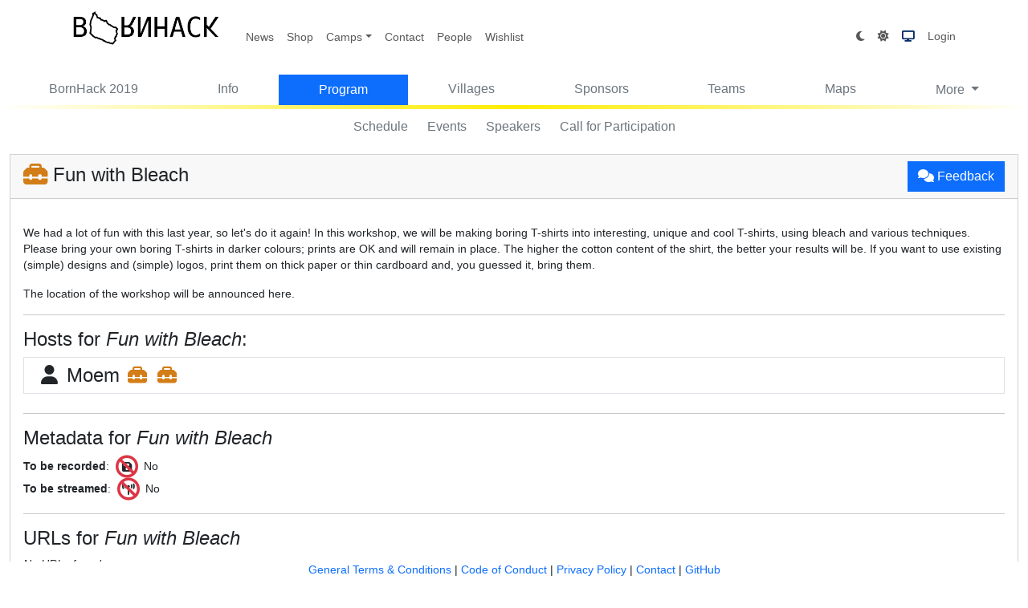

--- FILE ---
content_type: text/html; charset=utf-8
request_url: https://bornhack.dk/bornhack-2019/program/fun-with-bleach/
body_size: 3126
content:





<!DOCTYPE html>
<html lang="en">
  <head>
    <meta charset="utf-8">
    <meta http-equiv="X-UA-Compatible" content="IE=edge">
    <meta name="viewport" content="width=device-width, initial-scale=1, maximum-scale=1">

    <title>
  Program | BornHack
</title>

    
    <link href="/static/css/bootstrap-v5.3.5.bornhackcustom.css" rel="stylesheet" integrity="sha384-4PrNBKfRkYUZZt9AKlV28Xq6eIQMcESxewdNyNvdG+dF1I/VjRKfvzWXwcNLEran">
    <link href="/static/css/theme-system-dark.css" rel="stylesheet">
    <link href="/static/css/theme-slate.css" rel="stylesheet">
    <link href="/static/css/theme-solar.css" rel="stylesheet">
    <script src="/static/vendor/bootstrap/bootstrap.bundle.min.js"></script>

    <!-- FontAwesome CSS -->
    <link href="/static/vendor/fontawesome/css/brands.css" rel="stylesheet" />
    <link href="/static/vendor/fontawesome/css/fontawesome.css" rel="stylesheet" />
    <link href="/static/vendor/fontawesome/css/regular.css" rel="stylesheet" />
    <link href="/static/vendor/fontawesome/css/solid.css" rel="stylesheet" />
    <!-- Compatibility with v5 -->
    <link href="/static/vendor/fontawesome/css/v5-font-face.min.css" rel="stylesheet" />

    <!-- Custom styles for this template -->
    <link href="/static/css/bornhack.css?v=3" rel="stylesheet">

    <!-- jQuery -->
    <script src="/static/vendor/jquery/jquery-3.7.1.min.js"></script>

    <!-- moment.js -->
    <script src="/static/vendor/moment/moment.min.js"></script>

    <!-- htmx -->
    <script src="/static/vendor/htmx/htmx.min.js"></script>

    <!-- https://datatables.net/ -->
    <link href="/static/vendor/datatables/dataTables.bootstrap5.css" rel="stylesheet">
    <link href="/static/vendor/datatables/responsive.dataTables.min.css" rel="stylesheet">
    <script src="/static/vendor/datatables/dataTables.js"></script>
    <script src="/static/vendor/datatables/dataTables.bootstrap5.js"></script>
    <script src="/static/vendor/datatables/dataTables.dateTime.min.js"></script>
    <script src="/static/vendor/datatables/dataTables.responsive.min.js"></script>

    <!-- misc. bornhack javascript bits we want on all pages -->
    <script src="/static/js/bornhack.js"></script>

    <!-- favicon.ico stuff -->
    <link rel="apple-touch-icon" sizes="180x180" href="/static/img/favicon/apple-touch-icon.png">
    <link rel="icon" type="image/png" sizes="32x32" href="/static/img/favicon/favicon-32x32.png">
    <link rel="icon" type="image/png" sizes="16x16" href="/static/img/favicon/favicon-16x16.png">
    <link rel="manifest" href="/static/img/favicon/site.webmanifest">
    <link rel="mask-icon" href="/static/img/favicon/safari-pinned-tab.svg" color="#000000">
    <link rel="shortcut icon" href="/static/img/favicon/favicon.ico">
    <meta name="msapplication-TileColor" content="#da532c">
    <meta name="msapplication-config" content="/static/img/favicon/browserconfig.xml">
    <meta name="theme-color" content="#000000">

    <!-- SoMe -->
    <link rel="me" href="https://mastodon.social/@bornhack">

    
    
  </head>

  <body class="no-js" hx-headers='{"X-CSRFToken": "AdYMSZZz0ErWgAHlGOup8QpiGfiFqDZ1c0kKVQczhN03JM9yZevdVV7zNtlZkTmM"}' >
    
      <header class="py-1">
        <nav class="navbar fixed-top navbar-expand-lg bg-body">
          <div class="container-xl container-fluid">
            
              <a class="navbar-brand" href="/bornhack-2019/">
                <img src="/static/img/bornhack-2019/logo/bornhack-2019-logo-s.png" width="200" alt="bornhack" class="bornhack-logo img-responsive">
              </a>
            
            <!-- Theme switcher for small screens -->
            <div class="theme-switch d-lg-none ms-auto me-2 col-1">
              <a href="/profile/theme/?theme=slate&next=/bornhack-2019/program/fun-with-bleach/" title="Use dark mode" id="dark" class="btn btn-sm btn-default text-secondary bornhack-hide-dark">
                <i class="fa fa-moon"></i>
              </a>
              <a href="/profile/theme/?theme=light&next=/bornhack-2019/program/fun-with-bleach/" title="Use light mode" id="light" class="btn btn-sm btn-default text-secondary bornhack-hide-light">
                <i class="fa fa-sun"></i>
              </a>
              
            </div>
            <!-- END: Theme switcher for small screens -->
            <button type="button" class="navbar-toggler" data-bs-toggle="collapse" data-bs-target="#top-navbar" aria-expanded="false" aria-controls="navbar" aria-label="Toggle navigation">
              <span class="navbar-toggler-icon"></span>
            </button>
            <div id="top-navbar" class="collapse navbar-collapse">
              <ul class="navbar-nav me-auto mb-2 mb-lg-0 navbar-nav-scroll">
                <li class="nav-item"><a class="nav-link" href="/news/">News</a></li>
                <li class="nav-item"><a class="nav-link" href="/shop/">Shop</a></li>
                <li class="nav-item dropdown hide-for-no-js-users">
                  <a href="#" class="nav-link dropdown-toggle" data-bs-toggle="dropdown" role="button" aria-haspopup="true" aria-expanded="false">Camps<span class="caret"></span></a>
                  <ul class="dropdown-menu">
                    <li><a class="dropdown-item" href="/bornhack-2026/">BornHack 2026</a></li>
                    <li><a class="dropdown-item" href="/bornhack-2025/">BornHack 2025</a></li>
                    <li><hr class="dropdown-divider"></li>
                    <li><a class="dropdown-item" href="/camps/">Camp List</a></li>
                  </ul>
                </li>
                <li class="nav-item unhide-for-no-js-users"><a class="nav-link" href="/camps/">Camps</a></li>
                <li class="nav-item"><a class="nav-link" href="/contact/">Contact</a></li>
                <li class="nav-item"><a class="nav-link" href="/people/">People</a></li>
                <li class="nav-item"><a class="nav-link" href="/wishlist/">Wishlist</a></li>

                

                
                
                  <li class="nav-item hide-for-no-js-users d-lg-none"><a class="nav-link" href="/login/">Login</a></li>
                
              </ul>
              <ul class="nav navbar-nav navbar-right d-none d-lg-flex">
                <!-- normal/big screen switcher -->
                <li class="nav-item">
                  <a href="/profile/theme/?theme=slate&next=/bornhack-2019/program/fun-with-bleach/" title="Use dark mode" id="dark" class="btn btn-sm btn-default bornhack-theme-dark nav-link">
                    <span class="fa fa-moon"></span>
                  </a>
                </li>
                <li class="nav-item">
                  <a href="/profile/theme/?theme=light&next=/bornhack-2019/program/fun-with-bleach/" title="Use light mode" id="light" class="btn btn-sm btn-default bornhack-theme-light nav-link">
                    <i class="fa fa-sun"></i>
                  </a>
                </li>
                <li class="nav-item">
                  <a href="/profile/theme/?theme=default&next=/bornhack-2019/program/fun-with-bleach/" title="Use system preferred mode" id="system" class="btn btn-sm btn-default bornhack-theme-system nav-link">
                    <i class="fa fa-display"></i>
                  </a>
                </li>
                <!-- end of switcher -->
                
                  <li><a class="nav-link" href="/login/">Login</a></li>
                
              </ul>
            </div>
          </div>
        </nav>
      </header>
      <div id="main" class="container-xxl overflow-auto">
        
          <div class="row">
            <div class="d-flex flex-wrap flex-lg-nowrap justify-content-center justify-content-lg-start">
              
<a role="button" class="flex-lg-fill btn btn-outline-secondary btn-menu" href="/bornhack-2019/">BornHack 2019</a>
<a role="button" class="flex-lg-fill btn btn-outline-secondary btn-menu" href="/bornhack-2019/info/">Info</a>
<a role="button" class="flex-lg-fill btn btn-primary" href="/bornhack-2019/program/">Program</a>
<a role="button" class="flex-lg-fill btn btn-outline-secondary btn-menu" href="/bornhack-2019/villages/">Villages</a>
<a role="button" class="flex-lg-fill btn btn-outline-secondary btn-menu" href="/bornhack-2019/sponsors/">Sponsors</a>
<a role="button" class="flex-lg-fill btn btn-outline-secondary btn-menu" href="/bornhack-2019/teams/">Teams</a>
<a role="button" class="flex-lg-fill btn hide-for-no-js-users btn-outline-secondary btn-menu" href="/bornhack-2019/map/">Maps</a>


<a role="button" class="flex-lg-fill btn unhide-for-no-js-users btn-outline-secondary btn-menu" href="/bornhack-2019/facilities/">Facilities</a>
<a role="button" class="flex-lg-fill btn unhide-for-no-js-users btn-outline-secondary btn-menu" href="/bornhack-2019/phonebook/">Phonebook</a>



<button type="button" class="hide-for-no-js-users flex-lg-fill btn btn-outline-secondary btn-menu dropdown-toggle" data-bs-toggle="dropdown" aria-expanded="false">More <span class="caret"></span></button>
<ul class="hide-for-no-js-users dropdown-menu">
  

  

  <li><a class="None dropdown-item" href="/bornhack-2019/facilities/">Facilities</a></li>

  

  <li><a class="None dropdown-item" href="/bornhack-2019/phonebook/">Phonebook</a></li>

  

  <li><a class="None dropdown-item" href="/bornhack-2019/token/">Token Game</a></li>
</ul>

            </div>
          </div>
          <div class="row ">
            <div class="col w-100 bornhack-2019-gradient">
              &nbsp;
            </div>
          </div>
        
        


        

  

    <div class="row">
      <div class="d-flex flex-wrap justify-content-center mt-1">
        
  <a href="/bornhack-2019/program/" class="bornhack-program-menu btn btn-outline-secondary">Schedule</a>

<a href="/bornhack-2019/program/events/" class="bornhack-program-menu btn btn-outline-secondary">Events</a>
<a href="/bornhack-2019/program/speakers/" class="bornhack-program-menu btn btn-outline-secondary">Speakers</a>
<a href="/bornhack-2019/program/call-for-participation/" class="bornhack-program-menu btn btn-outline-secondary">Call for Participation</a>


      </div>
    </div>
    <p>
      

  <noscript>
    <p><a href="/bornhack-2019/program/noscript/" class="btn btn-primary"><i class="fas fa-undo"></i> Return to schedule</a></p>
  </noscript>

  <div class="card">
    <div class="card-header">
      <span style="font-size: x-large">
        <i class="fas fa-toolbox fa-lg" style="color: #d27d17;"></i> Fun with Bleach
      </span>
      <span class="float-end"><a href="/bornhack-2019/program/fun-with-bleach/feedback/" class="btn btn-primary"><i class="fas fa-comments"></i> Feedback</a></span>
    </div>
    <div class="card-body">
      <p>
        <p>We had a lot of fun with this last year, so let's do it again! In this workshop, we will be making boring T-shirts into interesting, unique and cool T-shirts, using bleach and various techniques. Please bring your own boring T-shirts in darker colours; prints are OK and will remain in place. The higher the cotton content of the shirt, the better your results will be. If you want to use existing (simple) designs and (simple) logos, print them on thick paper or thin cardboard and, you guessed it, bring them.</p>
<p>The location of the workshop will be announced here.</p>

      </p>

      <hr>

      
        <h4>Hosts for <i>Fun with Bleach</i>:</h4>
        <div class="list-group">
          
            <h4>
              <a href="/bornhack-2019/program/speakers/moem/" class="list-group-item"><i class="fas fa-user fa-fw"></i> Moem
                
                  <i class="fas fa-toolbox fa-fw" style="color: #d27d17;"></i>
                
                  <i class="fas fa-toolbox fa-fw" style="color: #d27d17;"></i>
                
              </a>
            </h4>
          
        </div>
      

      <hr>

      <h4>Metadata for <i>Fun with Bleach</i></h4>
      <strong>To be recorded</strong>:
      <span class="fa-stack">
        
          <i class="fas fa-floppy-disk fa-stack-1x"></i>
          <i class="fas fa-ban fa-stack-2x text-danger"></i>
        
      </span>
      No
      <br>
      <strong>To be streamed</strong>:
      <span class="fa-stack">
        
          <i class="fas fa-broadcast-tower fa-stack-1x"></i>
          <i class="fas fa-ban fa-stack-2x text-danger"></i>
        
      </span>
      No
      <hr>

      <h4>URLs for <i>Fun with Bleach</i></h4>
      
        <p><i>No URLs found.</i></p>
      

      <hr>

      <h4>Schedule for <i>Fun with Bleach</i></h4>
      <ul class="list-group">
        
          <li class="list-group-item">Sunday, Aug 11th, 2019, 13:00 (CEST) - Sunday, Aug 11th, 2019, 16:00 (CEST) at Outside <i class="fas fa-external-link-alt"></i></li>
        
      </ul>
    </div>
  </div>


  


      </div>
      <footer>
        <div class="container-fluid bg-body">
          
            <a href="/general-terms-and-conditions/">General Terms &amp; Conditions</a> |
            <a href="/conduct/">Code of Conduct</a> |
            <a href="/privacy-policy/">Privacy Policy</a> |
            <a href="/contact/">Contact</a> |
            <a href="https://github.com/bornhack" target="_blank">GitHub</a>
          
        </div>
      </footer>
    
  </body>
</html>


--- FILE ---
content_type: text/css
request_url: https://bornhack.dk/static/css/theme-system-dark.css
body_size: 4276
content:

@media (prefers-color-scheme: dark) {
    body:not([data-bs-theme]) {
        color-scheme: dark;
        --bs-body-color: #dee2e6;
        --bs-body-color-rgb: 222, 226, 230;
        --bs-body-bg: #212529;
        --bs-body-bg-rgb: 33, 37, 41;
        --bs-emphasis-color: #fff;
        --bs-emphasis-color-rgb: 255, 255, 255;
        --bs-secondary-color: rgba(222, 226, 230, 0.75);
        --bs-secondary-color-rgb: 222, 226, 230;
        --bs-secondary-bg: #343a40;
        --bs-secondary-bg-rgb: 52, 58, 64;
        --bs-tertiary-color: rgba(222, 226, 230, 0.5);
        --bs-tertiary-color-rgb: 222, 226, 230;
        --bs-tertiary-bg: #2b3035;
        --bs-tertiary-bg-rgb: 43, 48, 53;
        --bs-primary-text-emphasis: #6ea8fe;
        --bs-secondary-text-emphasis: #a7acb1;
        --bs-success-text-emphasis: #75b798;
        --bs-info-text-emphasis: #6edff6;
        --bs-warning-text-emphasis: #ffda6a;
        --bs-danger-text-emphasis: #ea868f;
        --bs-light-text-emphasis: #f8f9fa;
        --bs-dark-text-emphasis: #dee2e6;
        --bs-primary-bg-subtle: #031633;
        --bs-secondary-bg-subtle: #161719;
        --bs-success-bg-subtle: #051b11;
        --bs-info-bg-subtle: #032830;
        --bs-warning-bg-subtle: #332701;
        --bs-danger-bg-subtle: #2c0b0e;
        --bs-light-bg-subtle: #343a40;
        --bs-dark-bg-subtle: #1a1d20;
        --bs-primary-border-subtle: #084298;
        --bs-secondary-border-subtle: #41464b;
        --bs-success-border-subtle: #0f5132;
        --bs-info-border-subtle: #087990;
        --bs-warning-border-subtle: #997404;
        --bs-danger-border-subtle: #842029;
        --bs-light-border-subtle: #495057;
        --bs-dark-border-subtle: #343a40;
        --bs-heading-color: inherit;
        --bs-link-color: #6ea8fe;
        --bs-link-hover-color: #8bb9fe;
        --bs-link-color-rgb: 110, 168, 254;
        --bs-link-hover-color-rgb: 139, 185, 254;
        --bs-code-color: #e685b5;
        --bs-highlight-color: #dee2e6;
        --bs-highlight-bg: #664d03;
        --bs-border-color: #495057;
        --bs-border-color-translucent: rgba(255, 255, 255, 0.15);
        --bs-form-valid-color: #75b798;
        --bs-form-valid-border-color: #75b798;
        --bs-form-invalid-color: #ea868f;
        --bs-form-invalid-border-color: #ea868f;
        --bs-navbar-color: rgba(255, 255, 255, 0.55);
        --bs-navbar-hover-color: rgba(255, 255, 255, 0.75);
        --bs-navbar-disabled-color: rgba(255, 255, 255, 0.25);
        --bs-navbar-active-color: #fff;
        --bs-navbar-brand-color: #fff;
        --bs-navbar-brand-hover-color: #fff;
        --bs-navbar-toggler-border-color: rgba(255, 255, 255, 0.1);
        --bs-btn-close-filter: invert(1) grayscale(100%) brightness(200%);

        .table-secondary {
            --bs-table-striped-bg: rgba(var(--bs-secondary-bg-rgb), 0.9);
            --bs-table-hover-bg: rgba(var(--bs-secondary-color-rgb), 0.2);
            --bs-table-bg: rgba(var(--bs-secondary-bg-rgb), 0.8);
            --bs-table-color: var(--bs-body-color);
        }

        /* Default state */
        .accordion-button::after {
            background-image: url("data:image/svg+xml,%3csvg xmlns='http://www.w3.org/2000/svg' viewBox='0 0 16 16' fill='%23fff'%3e%3cpath fill-rule='evenodd' d='M1.646 4.646a.5.5 0 0 1 .708 0L8 10.293l5.646-5.647a.5.5 0 0 1 .708.708l-6 6a.5.5 0 0 1-.708 0l-6-6a.5.5 0 0 1 0-.708z' fill='%23yourColourHere'/%3e%3c/svg%3e");
        }
        /* Hover state */
        .accordion-button:hover::after {
            background-image: url("data:image/svg+xml,%3csvg xmlns='http://www.w3.org/2000/svg' viewBox='0 0 16 16' fill='%23fff'%3e%3cpath fill-rule='evenodd' d='M1.646 4.646a.5.5 0 0 1 .708 0L8 10.293l5.646-5.647a.5.5 0 0 1 .708.708l-6 6a.5.5 0 0 1-.708 0l-6-6a.5.5 0 0 1 0-.708z' fill='%23yourColourHere'/%3e%3c/svg%3e");
        }

        .navbar-toggler-icon {
            --bs-navbar-toggler-icon-bg: url("data:image/svg+xml,%3csvg xmlns='http://www.w3.org/2000/svg' viewBox='0 0 30 30'%3e%3cpath stroke='rgba%28255, 255, 255, 0.55%29' stroke-linecap='round' stroke-miterlimit='10' stroke-width='2' d='M4 7h22M4 15h22M4 23h22'/%3e%3c/svg%3e");
        }

        .bornhack-logo {
            -webkit-filter: invert(1);
            filter: invert(1);
        }
        .bornhack-hide-dark {
            display: none !important;
        }
        .bornhack-theme-system {
            color: var(--bs-blue) !important;
        }
    }
}


--- FILE ---
content_type: text/css
request_url: https://bornhack.dk/static/css/theme-solar.css
body_size: 4057
content:
@charset "UTF-8";
/*!
 * Bootswatch v5.3.3 (https://bootswatch.com)
 * Theme: solar
 * Copyright 2012-2024 Thomas Park
 * Licensed under MIT
 * Based on Bootstrap
*/
/*!
 * Bootstrap  v5.3.3 (https://getbootstrap.com/)
 * Copyright 2011-2024 The Bootstrap Authors
 * Licensed under MIT (https://github.com/twbs/bootstrap/blob/main/LICENSE)
 */
[data-bs-theme=solar] {
  color-scheme: solar;
  --bs-body-color: #dee2e6;
  --bs-body-color-rgb: 222, 226, 230;
  --bs-body-bg: #002b36;
  --bs-body-bg-rgb: 0, 43, 54;
  --bs-emphasis-color: #fff;
  --bs-emphasis-color-rgb: 255, 255, 255;
  --bs-secondary-color: rgba(222, 226, 230, 0.75);
  --bs-secondary-color-rgb: 222, 226, 230;
  --bs-secondary-bg: #073642;
  --bs-secondary-bg-rgb: 7, 54, 66;
  --bs-tertiary-color: rgba(222, 226, 230, 0.5);
  --bs-tertiary-color-rgb: 222, 226, 230;
  --bs-tertiary-bg: #04313c;
  --bs-tertiary-bg-rgb: 4, 49, 60;
  --bs-primary-text-emphasis: #d3b866;
  --bs-secondary-text-emphasis: #b5bfc0;
  --bs-success-text-emphasis: #7fc7c1;
  --bs-info-text-emphasis: #7db9e4;
  --bs-warning-text-emphasis: #e09373;
  --bs-danger-text-emphasis: #e586b4;
  --bs-light-text-emphasis: #fdf6e3;
  --bs-dark-text-emphasis: #dee2e6;
  --bs-primary-bg-subtle: #241b00;
  --bs-secondary-bg-subtle: #1a1e1e;
  --bs-success-bg-subtle: #08201e;
  --bs-info-bg-subtle: #081c2a;
  --bs-warning-bg-subtle: #290f04;
  --bs-danger-bg-subtle: #2a0b1a;
  --bs-light-bg-subtle: #073642;
  --bs-dark-bg-subtle: #041b21;
  --bs-primary-border-subtle: #6d5200;
  --bs-secondary-border-subtle: #4f595a;
  --bs-success-border-subtle: #19615b;
  --bs-info-border-subtle: #17537e;
  --bs-warning-border-subtle: #7a2d0d;
  --bs-danger-border-subtle: #7f204e;
  --bs-light-border-subtle: #495057;
  --bs-dark-border-subtle: #073642;
  --bs-heading-color: inherit;
  --bs-link-color: #d3b866;
  --bs-link-hover-color: #dcc685;
  --bs-link-color-rgb: 211, 184, 102;
  --bs-link-hover-color-rgb: 220, 198, 133;
  --bs-code-color: #f18bba;
  --bs-highlight-color: #dee2e6;
  --bs-highlight-bg: #511e09;
  --bs-border-color: #495057;
  --bs-border-color-translucent: rgba(255, 255, 255, 0.15);
  --bs-form-valid-color: #7fc7c1;
  --bs-form-valid-border-color: #7fc7c1;
  --bs-form-invalid-color: #e586b4;
  --bs-form-invalid-border-color: #e586b4;
  --bs-navbar-color: rgba(255, 255, 255, 0.55);
  --bs-navbar-hover-color: rgba(255, 255, 255, 0.75);
  --bs-navbar-disabled-color: rgba(255, 255, 255, 0.25);
  --bs-navbar-active-color: #fff;
  --bs-navbar-brand-color: #fff;
  --bs-navbar-brand-hover-color: #fff;
  --bs-navbar-toggler-border-color: rgba(255, 255, 255, 0.1);
  --bs-btn-close-filter: invert(1) grayscale(100%) brightness(200%);

  .table-secondary {
      --bs-table-striped-bg: rgba(var(--bs-secondary-bg-rgb), 0.9); 
      --bs-table-hover-bg: rgba(var(--bs-secondary-color-rgb), 0.2);
      --bs-table-bg: rgba(var(--bs-secondary-bg-rgb), 0.8); 
      --bs-table-color: var(--bs-body-color);
  }

  /* Default state */
  .accordion-button::after {
      background-image: url("data:image/svg+xml,%3csvg xmlns='http://www.w3.org/2000/svg' viewBox='0 0 16 16' fill='%23fff'%3e%3cpath fill-rule='evenodd' d='M1.646 4.646a.5.5 0 0 1 .708 0L8 10.293l5.646-5.647a.5.5 0 0 1 .708.708l-6 6a.5.5 0 0 1-.708 0l-6-6a.5.5 0 0 1 0-.708z' fill='%23yourColourHere'/%3e%3c/svg%3e");
  }
  /* Hover state */
  .accordion-button:hover::after {
      background-image: url("data:image/svg+xml,%3csvg xmlns='http://www.w3.org/2000/svg' viewBox='0 0 16 16' fill='%23fff'%3e%3cpath fill-rule='evenodd' d='M1.646 4.646a.5.5 0 0 1 .708 0L8 10.293l5.646-5.647a.5.5 0 0 1 .708.708l-6 6a.5.5 0 0 1-.708 0l-6-6a.5.5 0 0 1 0-.708z' fill='%23yourColourHere'/%3e%3c/svg%3e");
  }

  .navbar-toggler-icon {
      --bs-navbar-toggler-icon-bg: url("data:image/svg+xml,%3csvg xmlns='http://www.w3.org/2000/svg' viewBox='0 0 30 30'%3e%3cpath stroke='rgba%28255, 255, 255, 0.55%29' stroke-linecap='round' stroke-miterlimit='10' stroke-width='2' d='M4 7h22M4 15h22M4 23h22'/%3e%3c/svg%3e");
  }
  .bornhack-theme-system {
      color: var(--bs-primary-text-emphasis) !important;
  }
  .bornhack-hide-dark {
      display: none !important;
  }
  .bornhack-logo {
      -webkit-filter: invert(1);
      filter: invert(1);
  }
}


--- FILE ---
content_type: text/css
request_url: https://bornhack.dk/static/css/bornhack.css?v=3
body_size: 9370
content:
body {
  margin-top: 85px;
  margin-bottom: 105px;
  overflow: scroll;
  font-family: "Helvetica Neue",Helvetica,Arial,sans-serif;
  font-size: 14px;
  line-height: 1.42857143;
}

* {
  border-radius: 0 !important;
}

a, a:active, a:focus {
   outline: none;
}

a, u {
  text-decoration: none;
}

strong { font-weight: bold; }

.sticky {
  z-index: 980;
}

/* Front page stuff */
.front-logo, #front-logo {
  margin: auto;
}

/* Navbar stuff */
.navbar .navbar-brand {
  height: 75px;
}

/* Navbar buttom customization */
.bornhack-program-menu, .btn-menu {
    --bs-btn-border-width: unset !important;
}

.btn-primary.bornhack-program-menu {
    background-color: unset;
    color: var(--bs-info);
}


/* Theme switcher css logic mainly used to set/hide icons in the theme switcher */
/* Only used for data-bs-theme="light" */
/* For the other themes these should be defined in the theme css file */

body:not([data-bs-theme]) .bornhack-hide-light {
    display: none !important;
}

[data-bs-theme="light"] .bornhack-logo {
    -webkit-filter: unset !important;
    filter: unset !important;
}

[data-bs-theme="light"] .bornhack-hide-light {
    display: none !important;
}
[data-bs-theme="light"] .bornhack-theme-light {
    color: var(--bs-orange);
}
body:not([data-bs-theme]) .bornhack-theme-system {
    color: var(--bs-primary-text-emphasis);
}

.bornhack-theme-light, .bornhack-theme-dark, .bornhack-theme-system {
    opacity: 1;
}

@media (prefers-color-scheme: dark) {
    body:not([data-bs-theme]) .bornhack-logo {
       -webkit-filter: invert(1);
       filter: invert(1);
    }
    body:not([data-bs-theme]) .sponsor-white {
       background-color: white;
       color: black;
       border: 20px solid white;
    }
    body:not([data-bs-theme]) .bornhack-hide-dark {
        display: none !important;
    }
    /* Unset hide when light while being dark */
    body:not([data-bs-theme]) .bornhack-hide-light {
        display: unset !important;
    }
}
/* end of theme based css */

/* Set a white background behind sponsor logos */
.bornhack-sponsor-white {
    background-color: white;
    color: black;
    border: 20px solid white;
}

.navbar-fixed-top {
  min-height: 70px;
}

.navbar-toggle .icon-bar {
  width: 45px;
  height: 8px;
}

.navbar-toggle .icon-bar+.icon-bar {
  margin-top: 6px;
}

.nav .dropdown-menu  {
  padding: 0;
}

.nav .dropdown-menu .divider {
  margin: 0;
}

.nav .dropdown-menu > li > a {
  padding-top: 15px;
  padding-bottom: 15px;
}

/* Form stuff */
.form-control, .form-control:focus {
  box-shadow: none;
}

.btn-black {
  background-color: rgb(0, 0, 0);
  color: rgb(255, 255, 255);
}

.btn-grey {
  background-color: #777;
  color: rgb(255, 255, 255);
}

#map {
  height: 800px;
}

/* Footer */
footer {
    position: fixed;
    width: 100%;
    text-align: center;
    bottom: 0px;
    left: 50%;
    transform: translate(-50%);
    z-index: 9999;
}

.breadcrumb > li.no-before::before {
    content: "";
}

.text-container {
    display: flex;
    align-items: center;
    height: 200px;
}

.event {
    padding: 5px;
    vertical-align: top;
    flex-grow: 1;
    border: 1px solid black;
    cursor: pointer;
}

.event-in-overview {
    min-height: 100px;
    margin: 5px;
    max-width: 200px;
    min-width: 200px;
}

.location-column {
    position: relative;
    margin: 0 2px;
    background-color: #f5f5f5;
}

.location-column-header {
  text-align: center;
  font-weight: bold;
  line-height: 50px;
  font-size: 20px;
  background-color: #eee;
  border-bottom: 1px solid #fff;
}

.location-column-slot {
  border-bottom: 1px solid #fff;
}

.day-view-gutter {
  text-align: right;
}

.event-in-dayview {
    position: absolute;
}


@media (max-width: 520px) {
  .event {
      width: 50%;
      padding: 5px;
  }
}

.event:hover {
    background-color: black !important;
    color: white !important;
    text-decoration: none !important;
}

.fa-select {
    font-family: 'FontAwesome','Helvetica Neue',Helvetica,Arial,sans-serif;
}

.day-table {
  border-collapse: separate;
  border-spacing: 1px;
}

.day-table > tbody > tr > td {
  padding: 5px !important;
  border: 0 !important;
}

.schedule-filter ul {
  list-style: none;
  padding: 0;
}

.schedule-filter .btn {
  width: 100%;
  text-align: left;
}


@media (min-width: 520px) {
  .schedule-sidebar {
    border-left: 1px solid #eee;
  }
}

.sticky {
  position: sticky;
}

#daypicker {
  top: 80px;
}

#schedule-days {
  list-style: none;
  padding: 0;
  display: flex;
}

#schedule-days a {
  display: inline;
  flex-grow: 1;
}

.schedule-day-row {
  display: flex;
  flex-wrap: wrap;
}

.filter-choice-active {
    color: #333;
    background-color: #e6e6e6;
    border-color: #adadad;
    -webkit-box-shadow: inset 0 3px 5px rgba(0,0,0,.125);
    box-shadow: inset 0 3px 5px rgba(0,0,0,.125);
}

.sponsor {
  padding: 10px;
}

.sponsor .caption {
  text-align: center;
}

.bar-row {
  -moz-column-width: 300px;
  -webkit-column-width: 300px;
  column-width: 300px;
}

.bar-product {
  display: flex;
  justify-content: flex-start;
  border-bottom: 1px solid lightgrey;
}

body.bar-menu {
  margin-top: 0px;
  background-color: #000000;
  color: #00ff00;
  overflow: hidden;
}
.hidden {
    display: none;
}
.bar-product .name {
  width: 900px;
  font-size: 14pt;
}

.bar-product .price {
  font-size: 14pt;
  width: 300px;
}

.team-guide-markdown
{
    padding: 10px 20px;
}
.team-guide-markdown h1,
.team-guide-markdown h2,
.team-guide-markdown h3,
.team-guide-markdown h4
{
    font-size: 80%;
    font-weight: bold;
}

/* the .noscript class is in <body> html and removed on load for js enabled useragents */
.no-js .hide-for-no-js-users {
    display: none !important;
}

/* Unhide for no-js users */
.no-js .unhide-for-no-js-users {
    display: block !important;
}
.unhide-for-no-js-users {
    display: none;
}


/* dont hide map in forms */
div #id_location-map {
    display: block;
}

/* Stuff for responsiveness */

.break-word {
    word-break: break-word;
}

.table-scroll {
  overflow-x: auto;
}

img {
  max-width: 100%;
  height: auto;
}

/* tabbed panel tweaks in bootstrap v3 */

.panel-heading-nav {
  border-bottom: 0;
  padding: 10px 0 0;
}

.panel-heading-nav .nav {
  padding-left: 10px;
  padding-right: 10px;
}
.bornhack-2016-gradient, .bornhack-2027-gradient {
  height: 5px;
  background: linear-gradient(0.25turn, var(--bs-body-bg), #004dff, var(--bs-body-bg));
}
.bornhack-2017-gradient, .bornhack-2028-gradient {
  height: 5px;
  background: linear-gradient(0.25turn, var(--bs-body-bg), #750787, var(--bs-body-bg));
}
.bornhack-2018-gradient, .bornhack-2029-gradient {
  height: 5px;
  background: linear-gradient(0.25turn, var(--bs-body-bg), #008026, var(--bs-body-bg));
}
.bornhack-2019-gradient, .bornhack-2030-gradient {
  height: 5px;
  background: linear-gradient(0.25turn, var(--bs-body-bg), #ffed00, var(--bs-body-bg));
}
.bornhack-2020-gradient, .bornhack-2031-gradient {
  height: 5px;
  background: linear-gradient(0.25turn, var(--bs-body-bg), #ff8c00, var(--bs-body-bg));
}
.bornhack-2021-gradient, .bornhack-2032-gradient {
  height: 5px;
  background: linear-gradient(0.25turn, var(--bs-body-bg), #e40303, var(--bs-body-bg));
}
.bornhack-2022-gradient, .bornhack-2033-gradient {
  height: 5px;
  background: linear-gradient(0.25turn, var(--bs-body-bg), #000000, var(--bs-body-bg));
}
.bornhack-2023-gradient, .bornhack-2034-gradient {
  height: 5px;
  background: linear-gradient(0.25turn, var(--bs-body-bg), #613915, var(--bs-body-bg));
}
.bornhack-2024-gradient, .bornhack-2035-gradient {
  height: 5px;
  background: linear-gradient(0.25turn, var(--bs-body-bg), #73d7ee, var(--bs-body-bg));
}
.bornhack-2025-gradient, .bornhack-2036-gradient {
  height: 5px;
  background: linear-gradient(0.25turn, var(--bs-body-bg), #ffafc7, var(--bs-body-bg));
}
.bornhack-2026-gradient, .bornhack-2037-gradient {
  height: 5px;
  background: linear-gradient(0.25turn, var(--bs-body-bg), #ffffff, var(--bs-body-bg));
}
/* Use a different starting and ending color on light theme */
[data-bs-theme="light"] .bornhack-2026-gradient, [data-bs-theme="light"] .bornhack-2037-gradient {
  background: linear-gradient(0.25turn, var(--bs-gray-400), #ffffff, var(--bs-gray-400)) !important;
}
@media (prefers-color-scheme: light) {
    .bornhack-2026-gradient, .bornhack-2037-gradient {
      background: linear-gradient(0.25turn, var(--bs-gray-400), #ffffff, var(--bs-gray-400)) !important;
    }
}
.image-white-bg {
    background-color: white;
    color: black;
}

/*.form-select {
    background-color: var(--bs-body-bg)
}*/

.slider-widget {
    width: 90%;
    padding-top: 10px;
}

.slider-widget__value {
  display: inline-block;
  position: relative;
  line-height: 20px;
  text-align: center;
  border-radius: 3px;
  color: var(--bs-info-text-emphasis);
  background: var(--bs-info);
  padding: 5px 10px;
  margin-left: 8px;

  &:after {
    position: absolute;
    top: 8px;
    left: -7px;
    width: 0;
    height: 0;
    border-top: 7px solid transparent;
    border-right: 7px solid var(--bs-info);
    border-bottom: 7px solid transparent;
    content: '';
  }
}

.anchor{
    display: block;
    height: 85px; /*same height as header*/
    margin-top: -85px; /*same height as header*/
    visibility: hidden;
}

.sub-anchor{
    display: block;
    height: 94px; /*same height as header*/
    margin-top: -94px; /*same height as header*/
    visibility: hidden;
}

/* Token styling */

.token-widgets .widget-content-no-js {
    max-height: 20vh;
    overflow-y: auto;
    display: block;
}


--- FILE ---
content_type: application/javascript
request_url: https://bornhack.dk/static/js/bornhack.js
body_size: 1690
content:
$(document).ready(function(){
    // remove the .noscript class from <body>
    // this allows us to add the class .hide-for-nojs-users to any element as needed
    $('body,html').removeClass("no-js");

    // enable all js tooltips on the page
    $('[data-bs-toggle="tooltip"]').tooltip();

    // define our datetime formats from settings.py
    // Thursday, Aug 27th, 2020, 12:00 (CEST)
    // doesn't work, dates still sort wrong :( halp!
    //DataTable.datetime( "dddd, MMM Do, YYYY, HH:mm" );

    // enable datatables for all tables on the page,
    $('.datatable').DataTable( {
        "stateSave": true,
        "pageLength": 100,
        "format": "dddd, MMM Do, YYYY, HH:mm",
        "lengthMenu": [ [10, 25, 50, 100, -1], [10, 25, 50, 100, "All"] ],
        "responsive": true,
    } );

} );

// function used in speakeravailability form tables to toggle background color
function toggle_sa_form_class(checkboxid) {
    checkbox = $("#" + checkboxid);
    if (checkbox.prop("checked")) {
        checkbox.parent().parent().removeClass("danger warning active").addClass("success");
    } else {
        checkbox.parent().parent().removeClass("success warning active").addClass("danger");
    };
};

document.addEventListener('DOMContentLoaded', function () {
  //Pick tab based on url hash/fragment
  const urlHash = window.location.hash;
  //Test is there are tabs
  const triggerTabOnLoad = document.querySelector(`[data-bs-target="${urlHash}"]`);

  if (triggerTabOnLoad) {
    const tab = new bootstrap.Tab(triggerTabOnLoad);
    tab.show();
  }

  // Update URL hash on tab click
  const tabButtons = document.querySelectorAll('a[data-bs-toggle="tab"]');
  tabButtons.forEach(button => {
    button.addEventListener('show.bs.tab', event => {
      const targetId = event.target.getAttribute('data-bs-target');
      window.location.hash = targetId;
    });
  });
});
